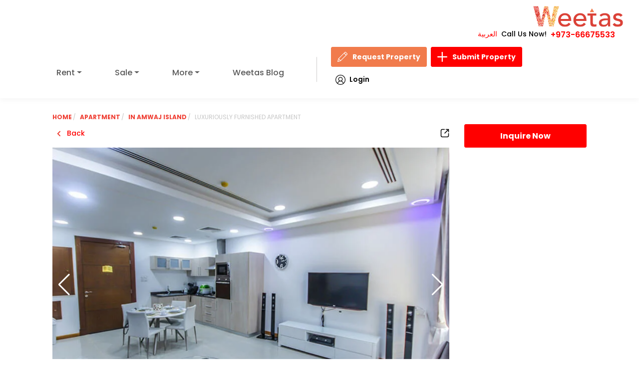

--- FILE ---
content_type: text/html; charset=UTF-8
request_url: https://www.weetas.com/bh-en/properties-for-rent/property-rr3512-luxuriously-furnished-apartment.html
body_size: 2663
content:
<!DOCTYPE html>
<html lang="en">
<head>
    <meta charset="utf-8">
    <meta name="viewport" content="width=device-width, initial-scale=1">
    <title>Luxuriously furnished apartment | Weetas</title>

 <link rel="preload" as="image" href="/assets/images/logo.svg" fetchpriority="high">
<link rel="preload" as="image" href="/assets/images/search-bg.webp?v=1" fetchpriority="high" type="image/webp">

<link rel="preload" as="image" href="/assets/images/loginIcon.svg">
<link rel="preload" as="image" href="/assets/images/pen.svg">
<link rel="preload" as="image" href="/assets/images/plus.svg">

    <!-- SEO TAGS -->
    <meta name="description" content="Apartment rent in Amwaj Island (RR3512). Luxuriously furnished apartment. Luxurious fully furnished one-bedroom apartment with a beautiful sea view is currently available for rent in the heart o..." />
    <meta property="og:title" content="Luxuriously furnished apartment | Weetas" />
    <meta property="og:type" content="website" />
    <meta property="og:url" content="https://www.weetas.com/bh-en/properties-for-rent/property-rr3512-luxuriously-furnished-apartment.html" />
    <meta property="og:image" content="https://www.weetas.com/storage/property_images/3512/IMG_5036.webp" />
    <meta property="og:description" content="Apartment rent in Amwaj Island (RR3512). Luxuriously furnished apartment. Luxurious fully furnished one-bedroom apartment with a beautiful sea view is currently available for rent in the heart o..." />
    <meta property="og:site_name" content="Weetas" />
<link rel="preload" href="/assets/css/font/JF-Flat-regular.woff" as="font" type="font/woff" crossorigin>
    <meta name="author" content="Weetas" />
    <meta name="robots" content="index, follow" />
    <meta name="google-site-verification" content="your-google-site-verification-code" />

    <!-- Twitter Tags -->
    <meta name="twitter:card" content="summary_large_image" />
    <meta name="twitter:title" content="Luxuriously furnished apartment | Weetas" />
    <meta name="twitter:description" content="Apartment rent in Amwaj Island (RR3512). Luxuriously furnished apartment. Luxurious fully furnished one-bedroom apartment with a beautiful sea view is currently available for rent in the heart o..." />
    <meta name="twitter:image" content="https://www.weetas.com/storage/property_images/3512/IMG_5036.webp" />
    <meta name="twitter:site" content="@weetas" />
    <meta name="twitter:creator" content="@weetas" />
    <meta name="twitter:domain" content="weetas.com" />
    <meta name="twitter:image:alt" content="Weetas Logo" />
        <link rel='stylesheet' href="https://www.weetas.com/assets/css/style.css?v=1.0.34" media="print" onload="this.media='all'"/>
    <link rel="shortcut icon" href="https://www.weetas.com/favicon.ico" type="image/x-icon">

    <link rel="canonical" href="https://www.weetas.com/bh-en/properties-for-rent/property-rr3512-luxuriously-furnished-apartment.html">
    <!-- Fonts and CSS -->

<link rel="preconnect" href="https://fonts.googleapis.com">
<link rel="preconnect" href="https://fonts.gstatic.com" crossorigin>



  <link rel="preload" as="style" href="https://fonts.googleapis.com/css2?family=Poppins:ital,wght@0,100;0,200;0,300;0,400;0,500;0,600;0,700;0,800;0,900;1,100;1,200;1,300;1,400;1,500;1,600;1,700;1,800;1,900&display=swap">
  <link href="https://fonts.googleapis.com/css2?family=Poppins:ital,wght@0,100;0,200;0,300;0,400;0,500;0,600;0,700;0,800;0,900;1,100;1,200;1,300;1,400;1,500;1,600;1,700;1,800;1,900&display=swap" rel="stylesheet" media="print" onload="this.media='all'">




<link rel='stylesheet' href='https://www.weetas.com/assets/css/swiper.min.css' media='print' onload="this.media='all'" />
<link rel='stylesheet' href='https://cdn.jsdelivr.net/npm/intl-tel-input@23.0.4/build/css/intlTelInput.css' media='print' onload="this.media='all'" />

<link rel='stylesheet' href='https://unpkg.com/bs-brain@2.0.4/components/logins/login-9/assets/css/login-9.css' media='print' onload="this.media='all'" />
<noscript>
  <link rel='stylesheet' href='https://www.weetas.com/assets/css/swiper.min.css' />
  
  <link rel='stylesheet' href='https://cdn.jsdelivr.net/npm/intl-tel-input@23.0.4/build/css/intlTelInput.css' />

  <link rel='stylesheet' href='https://unpkg.com/bs-brain@2.0.4/components/logins/login-9/assets/css/login-9.css' />
</noscript>



    <style>
       
    </style>

            <link rel="preload" as="style" href="https://www.weetas.com/build/assets/vendor-DcE9EUk-.css" /><link rel="preload" as="style" href="https://www.weetas.com/build/assets/app-BCBx9nw3.css" /><link rel="modulepreload" href="https://www.weetas.com/build/assets/app-CJWaPPXH.js" /><link rel="modulepreload" href="https://www.weetas.com/build/assets/vue-CdVF9m0I.js" /><link rel="modulepreload" href="https://www.weetas.com/build/assets/axios-t--hEgTQ.js" /><link rel="modulepreload" href="https://www.weetas.com/build/assets/vendor-DWzDUevS.js" /><link rel="stylesheet" href="https://www.weetas.com/build/assets/vendor-DcE9EUk-.css" /><link rel="stylesheet" href="https://www.weetas.com/build/assets/app-BCBx9nw3.css" /><script type="module" src="https://www.weetas.com/build/assets/app-CJWaPPXH.js"></script>    <script>
  function loadGtagAndGTM() {
    // Load Gtag
    const gtagScript = document.createElement('script');
    gtagScript.src = 'https://www.googletagmanager.com/gtag/js?id=UA-48266313-2';
    gtagScript.async = true;
    document.head.appendChild(gtagScript);

    gtagScript.onload = function () {
      window.dataLayer = window.dataLayer || [];
      function gtag() { dataLayer.push(arguments); }
      gtag('js', new Date());
      gtag('config', 'UA-48266313-2');
      gtag('config', 'AW-972994567');
    };

    // Load GTM
    const gtmScript = document.createElement('script');
    gtmScript.async = true;
    gtmScript.src = 'https://www.googletagmanager.com/gtm.js?id=GTM-MTS5LRF';
    document.head.appendChild(gtmScript);
  }

  // Trigger once on first interaction
  ['scroll', 'mousemove', 'touchstart', 'keydown'].forEach(event => {
    window.addEventListener(event, function handler() {
      loadGtagAndGTM();
      ['scroll', 'mousemove', 'touchstart', 'keydown'].forEach(e => {
        window.removeEventListener(e, handler);
      });
    });
  });

  // intlTelInput loader (after DOM ready)
  window.addEventListener('DOMContentLoaded', () => {
    const phoneInput = document.getElementById('inquiryPhone');
    const path = window.location.pathname;
    const shouldLoadTelInput =
      path.includes('/bh-ar') || path.includes('/bh-en') || path === '/' ||
      path.includes('/properties-for-rent') || path.includes('/properties-for-sale') ||
      path.includes('/contact-us.html') || phoneInput;

    if (shouldLoadTelInput) {
      import('https://cdn.jsdelivr.net/npm/intl-tel-input@23.0.4/build/js/intlTelInput.min.js');
    }
  });
</script>






</head>

<body id="app" class="home english-language">
    <!-- Body content goes here -->
<noscript><iframe src="https://www.googletagmanager.com/ns.html?id=GTM-MTS5LRF"
height="0" width="0" style="display:none;visibility:hidden"></iframe></noscript>
   


<script src="https://cdnjs.cloudflare.com/ajax/libs/jquery/3.7.1/jquery.min.js" defer></script>
<script src="https://cdnjs.cloudflare.com/ajax/libs/jquery-migrate/3.4.1/jquery-migrate.min.js" defer></script>


<script src="https://cdnjs.cloudflare.com/ajax/libs/popper.js/2.11.8/umd/popper.min.js" defer></script>
<script src="https://cdnjs.cloudflare.com/ajax/libs/bootstrap/5.3.0/js/bootstrap.min.js" defer></script>

<script src="https://cdnjs.cloudflare.com/ajax/libs/Swiper/11.0.5/swiper-bundle.min.js" defer></script>



<script>
if (/\/properties-for-(rent|sale)/.test(window.location.pathname)) {
  const chartScript = document.createElement('script');
  chartScript.src = 'https://www.weetas.com/js/chart.js';
  chartScript.defer = true;
  document.head.appendChild(chartScript);
}

</script>
<script src="https://www.weetas.com/js/main.js" id="weetas2024-js" defer></script>


    <script>
        document.addEventListener('DOMContentLoaded', function () {
            const modal = document.getElementById('myModal');
            if (modal) {
                modal.addEventListener('hidden.bs.modal', function () {
                    const backdrop = document.querySelector('.modal-backdrop');
                    if (backdrop) backdrop.remove();
                });
            }
        });
    </script>

    <!-- Structured Data -->
    <script type="application/ld+json">
    {
        "@context": "https://schema.org",
        "@type": "RealEstateAgent",
        "name": "Weetas",
        "url": "https://www.weetas.com",
        "logo": "https://www.weetas.com/assets/images/logo.png",
        "description": "Weetas is the leading real estate company in Bahrain, offering a wide range of properties for sale and rent.",
        "address": {
            "@type": "PostalAddress",
            "streetAddress": "Building 2491, Road 2832, Block 428",
            "addressLocality": "Seef",
            "addressRegion": "Manama",
            "postalCode": "428",
            "addressCountry": "Bahrain"
        },
        "contactPoint": {
            "@type": "ContactPoint",
            "telephone": "+973-1755-4545",
            "contactType": "Customer Service"
        },
        "sameAs": [
            "https://www.facebook.com/weetas",
            "https://twitter.com/weetas",
            "https://www.instagram.com/weetas",
            "https://www.linkedin.com/company/weetas"
        ]
    }
    </script>
<script>
document.addEventListener('DOMContentLoaded', function () {
    const navItems = document.querySelectorAll('.navbar-nav .dropdown');
    const navbarToggler = document.querySelector('.navbar-toggler');
    const navbarCollapse = document.querySelector('.navbar-collapse');

    // استخدم Bootstrap Collapse API
    const bsCollapse = new bootstrap.Collapse(navbarCollapse, {
        toggle: false
    });

    // إغلاق القائمة عند الضغط على أي زر
    document.querySelectorAll('button').forEach(button => {
        button.addEventListener('click', function () {
            if (navbarCollapse.classList.contains('show')) {
                bsCollapse.hide();
            }
        });
    });

    // منيو الهوفر للدروبداون
    navItems.forEach(item => {
        let timeout;

        item.addEventListener('mouseenter', () => {
            clearTimeout(timeout);
            const dropdownMenu = item.querySelector('.dropdown-menu');
            if (dropdownMenu) {
                dropdownMenu.classList.add('show-menu');
            }
        });

        item.addEventListener('mouseleave', () => {
            const dropdownMenu = item.querySelector('.dropdown-menu');
            if (dropdownMenu) {
                timeout = setTimeout(() => {
                    dropdownMenu.classList.remove('show-menu');
                }, 300);
            }
        });
    });

    // toggle من خلال الزرار
    navbarToggler.addEventListener('click', function () {
        if (navbarCollapse.classList.contains('show')) {
            bsCollapse.hide();
        } else {
            bsCollapse.show();
        }
    });
});


</script>

</body>
</html>


--- FILE ---
content_type: application/javascript
request_url: https://www.weetas.com/build/assets/axios-t--hEgTQ.js
body_size: 13610
content:
function Ae(e,t){return function(){return e.apply(t,arguments)}}const{toString:Xe}=Object.prototype,{getPrototypeOf:ce}=Object,K=(e=>t=>{const n=Xe.call(t);return e[n]||(e[n]=n.slice(8,-1).toLowerCase())})(Object.create(null)),C=e=>(e=e.toLowerCase(),t=>K(t)===e),v=e=>t=>typeof t===e,{isArray:D}=Array,q=v("undefined");function Ge(e){return e!==null&&!q(e)&&e.constructor!==null&&!q(e.constructor)&&x(e.constructor.isBuffer)&&e.constructor.isBuffer(e)}const xe=C("ArrayBuffer");function Qe(e){let t;return typeof ArrayBuffer<"u"&&ArrayBuffer.isView?t=ArrayBuffer.isView(e):t=e&&e.buffer&&xe(e.buffer),t}const Ze=v("string"),x=v("function"),Ce=v("number"),X=e=>e!==null&&typeof e=="object",Ye=e=>e===!0||e===!1,z=e=>{if(K(e)!=="object")return!1;const t=ce(e);return(t===null||t===Object.prototype||Object.getPrototypeOf(t)===null)&&!(Symbol.toStringTag in e)&&!(Symbol.iterator in e)},et=C("Date"),tt=C("File"),nt=C("Blob"),rt=C("FileList"),st=e=>X(e)&&x(e.pipe),ot=e=>{let t;return e&&(typeof FormData=="function"&&e instanceof FormData||x(e.append)&&((t=K(e))==="formdata"||t==="object"&&x(e.toString)&&e.toString()==="[object FormData]"))},it=C("URLSearchParams"),[at,ct,lt,ut]=["ReadableStream","Request","Response","Headers"].map(C),ft=e=>e.trim?e.trim():e.replace(/^[\s\uFEFF\xA0]+|[\s\uFEFF\xA0]+$/g,"");function H(e,t,{allOwnKeys:n=!1}={}){if(e===null||typeof e>"u")return;let r,s;if(typeof e!="object"&&(e=[e]),D(e))for(r=0,s=e.length;r<s;r++)t.call(null,e[r],r,e);else{const o=n?Object.getOwnPropertyNames(e):Object.keys(e),i=o.length;let c;for(r=0;r<i;r++)c=o[r],t.call(null,e[c],c,e)}}function Ne(e,t){t=t.toLowerCase();const n=Object.keys(e);let r=n.length,s;for(;r-- >0;)if(s=n[r],t===s.toLowerCase())return s;return null}const U=typeof globalThis<"u"?globalThis:typeof self<"u"?self:typeof window<"u"?window:global,Pe=e=>!q(e)&&e!==U;function ne(){const{caseless:e}=Pe(this)&&this||{},t={},n=(r,s)=>{const o=e&&Ne(t,s)||s;z(t[o])&&z(r)?t[o]=ne(t[o],r):z(r)?t[o]=ne({},r):D(r)?t[o]=r.slice():t[o]=r};for(let r=0,s=arguments.length;r<s;r++)arguments[r]&&H(arguments[r],n);return t}const dt=(e,t,n,{allOwnKeys:r}={})=>(H(t,(s,o)=>{n&&x(s)?e[o]=Ae(s,n):e[o]=s},{allOwnKeys:r}),e),pt=e=>(e.charCodeAt(0)===65279&&(e=e.slice(1)),e),ht=(e,t,n,r)=>{e.prototype=Object.create(t.prototype,r),e.prototype.constructor=e,Object.defineProperty(e,"super",{value:t.prototype}),n&&Object.assign(e.prototype,n)},mt=(e,t,n,r)=>{let s,o,i;const c={};if(t=t||{},e==null)return t;do{for(s=Object.getOwnPropertyNames(e),o=s.length;o-- >0;)i=s[o],(!r||r(i,e,t))&&!c[i]&&(t[i]=e[i],c[i]=!0);e=n!==!1&&ce(e)}while(e&&(!n||n(e,t))&&e!==Object.prototype);return t},yt=(e,t,n)=>{e=String(e),(n===void 0||n>e.length)&&(n=e.length),n-=t.length;const r=e.indexOf(t,n);return r!==-1&&r===n},bt=e=>{if(!e)return null;if(D(e))return e;let t=e.length;if(!Ce(t))return null;const n=new Array(t);for(;t-- >0;)n[t]=e[t];return n},wt=(e=>t=>e&&t instanceof e)(typeof Uint8Array<"u"&&ce(Uint8Array)),Et=(e,t)=>{const r=(e&&e[Symbol.iterator]).call(e);let s;for(;(s=r.next())&&!s.done;){const o=s.value;t.call(e,o[0],o[1])}},Rt=(e,t)=>{let n;const r=[];for(;(n=e.exec(t))!==null;)r.push(n);return r},St=C("HTMLFormElement"),gt=e=>e.toLowerCase().replace(/[-_\s]([a-z\d])(\w*)/g,function(n,r,s){return r.toUpperCase()+s}),de=(({hasOwnProperty:e})=>(t,n)=>e.call(t,n))(Object.prototype),Ot=C("RegExp"),Fe=(e,t)=>{const n=Object.getOwnPropertyDescriptors(e),r={};H(n,(s,o)=>{let i;(i=t(s,o,e))!==!1&&(r[o]=i||s)}),Object.defineProperties(e,r)},Tt=e=>{Fe(e,(t,n)=>{if(x(e)&&["arguments","caller","callee"].indexOf(n)!==-1)return!1;const r=e[n];if(x(r)){if(t.enumerable=!1,"writable"in t){t.writable=!1;return}t.set||(t.set=()=>{throw Error("Can not rewrite read-only method '"+n+"'")})}})},At=(e,t)=>{const n={},r=s=>{s.forEach(o=>{n[o]=!0})};return D(e)?r(e):r(String(e).split(t)),n},xt=()=>{},Ct=(e,t)=>e!=null&&Number.isFinite(e=+e)?e:t;function Nt(e){return!!(e&&x(e.append)&&e[Symbol.toStringTag]==="FormData"&&e[Symbol.iterator])}const Pt=e=>{const t=new Array(10),n=(r,s)=>{if(X(r)){if(t.indexOf(r)>=0)return;if(!("toJSON"in r)){t[s]=r;const o=D(r)?[]:{};return H(r,(i,c)=>{const f=n(i,s+1);!q(f)&&(o[c]=f)}),t[s]=void 0,o}}return r};return n(e,0)},Ft=C("AsyncFunction"),_t=e=>e&&(X(e)||x(e))&&x(e.then)&&x(e.catch),_e=((e,t)=>e?setImmediate:t?((n,r)=>(U.addEventListener("message",({source:s,data:o})=>{s===U&&o===n&&r.length&&r.shift()()},!1),s=>{r.push(s),U.postMessage(n,"*")}))(`axios@${Math.random()}`,[]):n=>setTimeout(n))(typeof setImmediate=="function",x(U.postMessage)),Ut=typeof queueMicrotask<"u"?queueMicrotask.bind(U):typeof process<"u"&&process.nextTick||_e,a={isArray:D,isArrayBuffer:xe,isBuffer:Ge,isFormData:ot,isArrayBufferView:Qe,isString:Ze,isNumber:Ce,isBoolean:Ye,isObject:X,isPlainObject:z,isReadableStream:at,isRequest:ct,isResponse:lt,isHeaders:ut,isUndefined:q,isDate:et,isFile:tt,isBlob:nt,isRegExp:Ot,isFunction:x,isStream:st,isURLSearchParams:it,isTypedArray:wt,isFileList:rt,forEach:H,merge:ne,extend:dt,trim:ft,stripBOM:pt,inherits:ht,toFlatObject:mt,kindOf:K,kindOfTest:C,endsWith:yt,toArray:bt,forEachEntry:Et,matchAll:Rt,isHTMLForm:St,hasOwnProperty:de,hasOwnProp:de,reduceDescriptors:Fe,freezeMethods:Tt,toObjectSet:At,toCamelCase:gt,noop:xt,toFiniteNumber:Ct,findKey:Ne,global:U,isContextDefined:Pe,isSpecCompliantForm:Nt,toJSONObject:Pt,isAsyncFn:Ft,isThenable:_t,setImmediate:_e,asap:Ut};function m(e,t,n,r,s){Error.call(this),Error.captureStackTrace?Error.captureStackTrace(this,this.constructor):this.stack=new Error().stack,this.message=e,this.name="AxiosError",t&&(this.code=t),n&&(this.config=n),r&&(this.request=r),s&&(this.response=s,this.status=s.status?s.status:null)}a.inherits(m,Error,{toJSON:function(){return{message:this.message,name:this.name,description:this.description,number:this.number,fileName:this.fileName,lineNumber:this.lineNumber,columnNumber:this.columnNumber,stack:this.stack,config:a.toJSONObject(this.config),code:this.code,status:this.status}}});const Ue=m.prototype,Le={};["ERR_BAD_OPTION_VALUE","ERR_BAD_OPTION","ECONNABORTED","ETIMEDOUT","ERR_NETWORK","ERR_FR_TOO_MANY_REDIRECTS","ERR_DEPRECATED","ERR_BAD_RESPONSE","ERR_BAD_REQUEST","ERR_CANCELED","ERR_NOT_SUPPORT","ERR_INVALID_URL"].forEach(e=>{Le[e]={value:e}});Object.defineProperties(m,Le);Object.defineProperty(Ue,"isAxiosError",{value:!0});m.from=(e,t,n,r,s,o)=>{const i=Object.create(Ue);return a.toFlatObject(e,i,function(f){return f!==Error.prototype},c=>c!=="isAxiosError"),m.call(i,e.message,t,n,r,s),i.cause=e,i.name=e.name,o&&Object.assign(i,o),i};const Lt=null;function re(e){return a.isPlainObject(e)||a.isArray(e)}function Be(e){return a.endsWith(e,"[]")?e.slice(0,-2):e}function pe(e,t,n){return e?e.concat(t).map(function(s,o){return s=Be(s),!n&&o?"["+s+"]":s}).join(n?".":""):t}function Bt(e){return a.isArray(e)&&!e.some(re)}const Dt=a.toFlatObject(a,{},null,function(t){return/^is[A-Z]/.test(t)});function G(e,t,n){if(!a.isObject(e))throw new TypeError("target must be an object");t=t||new FormData,n=a.toFlatObject(n,{metaTokens:!0,dots:!1,indexes:!1},!1,function(y,h){return!a.isUndefined(h[y])});const r=n.metaTokens,s=n.visitor||u,o=n.dots,i=n.indexes,f=(n.Blob||typeof Blob<"u"&&Blob)&&a.isSpecCompliantForm(t);if(!a.isFunction(s))throw new TypeError("visitor must be a function");function l(p){if(p===null)return"";if(a.isDate(p))return p.toISOString();if(!f&&a.isBlob(p))throw new m("Blob is not supported. Use a Buffer instead.");return a.isArrayBuffer(p)||a.isTypedArray(p)?f&&typeof Blob=="function"?new Blob([p]):Buffer.from(p):p}function u(p,y,h){let w=p;if(p&&!h&&typeof p=="object"){if(a.endsWith(y,"{}"))y=r?y:y.slice(0,-2),p=JSON.stringify(p);else if(a.isArray(p)&&Bt(p)||(a.isFileList(p)||a.endsWith(y,"[]"))&&(w=a.toArray(p)))return y=Be(y),w.forEach(function(g,P){!(a.isUndefined(g)||g===null)&&t.append(i===!0?pe([y],P,o):i===null?y:y+"[]",l(g))}),!1}return re(p)?!0:(t.append(pe(h,y,o),l(p)),!1)}const d=[],b=Object.assign(Dt,{defaultVisitor:u,convertValue:l,isVisitable:re});function R(p,y){if(!a.isUndefined(p)){if(d.indexOf(p)!==-1)throw Error("Circular reference detected in "+y.join("."));d.push(p),a.forEach(p,function(w,S){(!(a.isUndefined(w)||w===null)&&s.call(t,w,a.isString(S)?S.trim():S,y,b))===!0&&R(w,y?y.concat(S):[S])}),d.pop()}}if(!a.isObject(e))throw new TypeError("data must be an object");return R(e),t}function he(e){const t={"!":"%21","'":"%27","(":"%28",")":"%29","~":"%7E","%20":"+","%00":"\0"};return encodeURIComponent(e).replace(/[!'()~]|%20|%00/g,function(r){return t[r]})}function le(e,t){this._pairs=[],e&&G(e,this,t)}const De=le.prototype;De.append=function(t,n){this._pairs.push([t,n])};De.toString=function(t){const n=t?function(r){return t.call(this,r,he)}:he;return this._pairs.map(function(s){return n(s[0])+"="+n(s[1])},"").join("&")};function kt(e){return encodeURIComponent(e).replace(/%3A/gi,":").replace(/%24/g,"$").replace(/%2C/gi,",").replace(/%20/g,"+").replace(/%5B/gi,"[").replace(/%5D/gi,"]")}function ke(e,t,n){if(!t)return e;const r=n&&n.encode||kt;a.isFunction(n)&&(n={serialize:n});const s=n&&n.serialize;let o;if(s?o=s(t,n):o=a.isURLSearchParams(t)?t.toString():new le(t,n).toString(r),o){const i=e.indexOf("#");i!==-1&&(e=e.slice(0,i)),e+=(e.indexOf("?")===-1?"?":"&")+o}return e}class me{constructor(){this.handlers=[]}use(t,n,r){return this.handlers.push({fulfilled:t,rejected:n,synchronous:r?r.synchronous:!1,runWhen:r?r.runWhen:null}),this.handlers.length-1}eject(t){this.handlers[t]&&(this.handlers[t]=null)}clear(){this.handlers&&(this.handlers=[])}forEach(t){a.forEach(this.handlers,function(r){r!==null&&t(r)})}}const je={silentJSONParsing:!0,forcedJSONParsing:!0,clarifyTimeoutError:!1},jt=typeof URLSearchParams<"u"?URLSearchParams:le,qt=typeof FormData<"u"?FormData:null,Ht=typeof Blob<"u"?Blob:null,It={isBrowser:!0,classes:{URLSearchParams:jt,FormData:qt,Blob:Ht},protocols:["http","https","file","blob","url","data"]},ue=typeof window<"u"&&typeof document<"u",se=typeof navigator=="object"&&navigator||void 0,Mt=ue&&(!se||["ReactNative","NativeScript","NS"].indexOf(se.product)<0),zt=typeof WorkerGlobalScope<"u"&&self instanceof WorkerGlobalScope&&typeof self.importScripts=="function",$t=ue&&window.location.href||"http://localhost",Jt=Object.freeze(Object.defineProperty({__proto__:null,hasBrowserEnv:ue,hasStandardBrowserEnv:Mt,hasStandardBrowserWebWorkerEnv:zt,navigator:se,origin:$t},Symbol.toStringTag,{value:"Module"})),O={...Jt,...It};function Vt(e,t){return G(e,new O.classes.URLSearchParams,Object.assign({visitor:function(n,r,s,o){return O.isNode&&a.isBuffer(n)?(this.append(r,n.toString("base64")),!1):o.defaultVisitor.apply(this,arguments)}},t))}function Wt(e){return a.matchAll(/\w+|\[(\w*)]/g,e).map(t=>t[0]==="[]"?"":t[1]||t[0])}function Kt(e){const t={},n=Object.keys(e);let r;const s=n.length;let o;for(r=0;r<s;r++)o=n[r],t[o]=e[o];return t}function qe(e){function t(n,r,s,o){let i=n[o++];if(i==="__proto__")return!0;const c=Number.isFinite(+i),f=o>=n.length;return i=!i&&a.isArray(s)?s.length:i,f?(a.hasOwnProp(s,i)?s[i]=[s[i],r]:s[i]=r,!c):((!s[i]||!a.isObject(s[i]))&&(s[i]=[]),t(n,r,s[i],o)&&a.isArray(s[i])&&(s[i]=Kt(s[i])),!c)}if(a.isFormData(e)&&a.isFunction(e.entries)){const n={};return a.forEachEntry(e,(r,s)=>{t(Wt(r),s,n,0)}),n}return null}function vt(e,t,n){if(a.isString(e))try{return(t||JSON.parse)(e),a.trim(e)}catch(r){if(r.name!=="SyntaxError")throw r}return(n||JSON.stringify)(e)}const I={transitional:je,adapter:["xhr","http","fetch"],transformRequest:[function(t,n){const r=n.getContentType()||"",s=r.indexOf("application/json")>-1,o=a.isObject(t);if(o&&a.isHTMLForm(t)&&(t=new FormData(t)),a.isFormData(t))return s?JSON.stringify(qe(t)):t;if(a.isArrayBuffer(t)||a.isBuffer(t)||a.isStream(t)||a.isFile(t)||a.isBlob(t)||a.isReadableStream(t))return t;if(a.isArrayBufferView(t))return t.buffer;if(a.isURLSearchParams(t))return n.setContentType("application/x-www-form-urlencoded;charset=utf-8",!1),t.toString();let c;if(o){if(r.indexOf("application/x-www-form-urlencoded")>-1)return Vt(t,this.formSerializer).toString();if((c=a.isFileList(t))||r.indexOf("multipart/form-data")>-1){const f=this.env&&this.env.FormData;return G(c?{"files[]":t}:t,f&&new f,this.formSerializer)}}return o||s?(n.setContentType("application/json",!1),vt(t)):t}],transformResponse:[function(t){const n=this.transitional||I.transitional,r=n&&n.forcedJSONParsing,s=this.responseType==="json";if(a.isResponse(t)||a.isReadableStream(t))return t;if(t&&a.isString(t)&&(r&&!this.responseType||s)){const i=!(n&&n.silentJSONParsing)&&s;try{return JSON.parse(t)}catch(c){if(i)throw c.name==="SyntaxError"?m.from(c,m.ERR_BAD_RESPONSE,this,null,this.response):c}}return t}],timeout:0,xsrfCookieName:"XSRF-TOKEN",xsrfHeaderName:"X-XSRF-TOKEN",maxContentLength:-1,maxBodyLength:-1,env:{FormData:O.classes.FormData,Blob:O.classes.Blob},validateStatus:function(t){return t>=200&&t<300},headers:{common:{Accept:"application/json, text/plain, */*","Content-Type":void 0}}};a.forEach(["delete","get","head","post","put","patch"],e=>{I.headers[e]={}});const Xt=a.toObjectSet(["age","authorization","content-length","content-type","etag","expires","from","host","if-modified-since","if-unmodified-since","last-modified","location","max-forwards","proxy-authorization","referer","retry-after","user-agent"]),Gt=e=>{const t={};let n,r,s;return e&&e.split(`
`).forEach(function(i){s=i.indexOf(":"),n=i.substring(0,s).trim().toLowerCase(),r=i.substring(s+1).trim(),!(!n||t[n]&&Xt[n])&&(n==="set-cookie"?t[n]?t[n].push(r):t[n]=[r]:t[n]=t[n]?t[n]+", "+r:r)}),t},ye=Symbol("internals");function j(e){return e&&String(e).trim().toLowerCase()}function $(e){return e===!1||e==null?e:a.isArray(e)?e.map($):String(e)}function Qt(e){const t=Object.create(null),n=/([^\s,;=]+)\s*(?:=\s*([^,;]+))?/g;let r;for(;r=n.exec(e);)t[r[1]]=r[2];return t}const Zt=e=>/^[-_a-zA-Z0-9^`|~,!#$%&'*+.]+$/.test(e.trim());function Y(e,t,n,r,s){if(a.isFunction(r))return r.call(this,t,n);if(s&&(t=n),!!a.isString(t)){if(a.isString(r))return t.indexOf(r)!==-1;if(a.isRegExp(r))return r.test(t)}}function Yt(e){return e.trim().toLowerCase().replace(/([a-z\d])(\w*)/g,(t,n,r)=>n.toUpperCase()+r)}function en(e,t){const n=a.toCamelCase(" "+t);["get","set","has"].forEach(r=>{Object.defineProperty(e,r+n,{value:function(s,o,i){return this[r].call(this,t,s,o,i)},configurable:!0})})}let A=class{constructor(t){t&&this.set(t)}set(t,n,r){const s=this;function o(c,f,l){const u=j(f);if(!u)throw new Error("header name must be a non-empty string");const d=a.findKey(s,u);(!d||s[d]===void 0||l===!0||l===void 0&&s[d]!==!1)&&(s[d||f]=$(c))}const i=(c,f)=>a.forEach(c,(l,u)=>o(l,u,f));if(a.isPlainObject(t)||t instanceof this.constructor)i(t,n);else if(a.isString(t)&&(t=t.trim())&&!Zt(t))i(Gt(t),n);else if(a.isHeaders(t))for(const[c,f]of t.entries())o(f,c,r);else t!=null&&o(n,t,r);return this}get(t,n){if(t=j(t),t){const r=a.findKey(this,t);if(r){const s=this[r];if(!n)return s;if(n===!0)return Qt(s);if(a.isFunction(n))return n.call(this,s,r);if(a.isRegExp(n))return n.exec(s);throw new TypeError("parser must be boolean|regexp|function")}}}has(t,n){if(t=j(t),t){const r=a.findKey(this,t);return!!(r&&this[r]!==void 0&&(!n||Y(this,this[r],r,n)))}return!1}delete(t,n){const r=this;let s=!1;function o(i){if(i=j(i),i){const c=a.findKey(r,i);c&&(!n||Y(r,r[c],c,n))&&(delete r[c],s=!0)}}return a.isArray(t)?t.forEach(o):o(t),s}clear(t){const n=Object.keys(this);let r=n.length,s=!1;for(;r--;){const o=n[r];(!t||Y(this,this[o],o,t,!0))&&(delete this[o],s=!0)}return s}normalize(t){const n=this,r={};return a.forEach(this,(s,o)=>{const i=a.findKey(r,o);if(i){n[i]=$(s),delete n[o];return}const c=t?Yt(o):String(o).trim();c!==o&&delete n[o],n[c]=$(s),r[c]=!0}),this}concat(...t){return this.constructor.concat(this,...t)}toJSON(t){const n=Object.create(null);return a.forEach(this,(r,s)=>{r!=null&&r!==!1&&(n[s]=t&&a.isArray(r)?r.join(", "):r)}),n}[Symbol.iterator](){return Object.entries(this.toJSON())[Symbol.iterator]()}toString(){return Object.entries(this.toJSON()).map(([t,n])=>t+": "+n).join(`
`)}get[Symbol.toStringTag](){return"AxiosHeaders"}static from(t){return t instanceof this?t:new this(t)}static concat(t,...n){const r=new this(t);return n.forEach(s=>r.set(s)),r}static accessor(t){const r=(this[ye]=this[ye]={accessors:{}}).accessors,s=this.prototype;function o(i){const c=j(i);r[c]||(en(s,i),r[c]=!0)}return a.isArray(t)?t.forEach(o):o(t),this}};A.accessor(["Content-Type","Content-Length","Accept","Accept-Encoding","User-Agent","Authorization"]);a.reduceDescriptors(A.prototype,({value:e},t)=>{let n=t[0].toUpperCase()+t.slice(1);return{get:()=>e,set(r){this[n]=r}}});a.freezeMethods(A);function ee(e,t){const n=this||I,r=t||n,s=A.from(r.headers);let o=r.data;return a.forEach(e,function(c){o=c.call(n,o,s.normalize(),t?t.status:void 0)}),s.normalize(),o}function He(e){return!!(e&&e.__CANCEL__)}function k(e,t,n){m.call(this,e??"canceled",m.ERR_CANCELED,t,n),this.name="CanceledError"}a.inherits(k,m,{__CANCEL__:!0});function Ie(e,t,n){const r=n.config.validateStatus;!n.status||!r||r(n.status)?e(n):t(new m("Request failed with status code "+n.status,[m.ERR_BAD_REQUEST,m.ERR_BAD_RESPONSE][Math.floor(n.status/100)-4],n.config,n.request,n))}function tn(e){const t=/^([-+\w]{1,25})(:?\/\/|:)/.exec(e);return t&&t[1]||""}function nn(e,t){e=e||10;const n=new Array(e),r=new Array(e);let s=0,o=0,i;return t=t!==void 0?t:1e3,function(f){const l=Date.now(),u=r[o];i||(i=l),n[s]=f,r[s]=l;let d=o,b=0;for(;d!==s;)b+=n[d++],d=d%e;if(s=(s+1)%e,s===o&&(o=(o+1)%e),l-i<t)return;const R=u&&l-u;return R?Math.round(b*1e3/R):void 0}}function rn(e,t){let n=0,r=1e3/t,s,o;const i=(l,u=Date.now())=>{n=u,s=null,o&&(clearTimeout(o),o=null),e.apply(null,l)};return[(...l)=>{const u=Date.now(),d=u-n;d>=r?i(l,u):(s=l,o||(o=setTimeout(()=>{o=null,i(s)},r-d)))},()=>s&&i(s)]}const V=(e,t,n=3)=>{let r=0;const s=nn(50,250);return rn(o=>{const i=o.loaded,c=o.lengthComputable?o.total:void 0,f=i-r,l=s(f),u=i<=c;r=i;const d={loaded:i,total:c,progress:c?i/c:void 0,bytes:f,rate:l||void 0,estimated:l&&c&&u?(c-i)/l:void 0,event:o,lengthComputable:c!=null,[t?"download":"upload"]:!0};e(d)},n)},be=(e,t)=>{const n=e!=null;return[r=>t[0]({lengthComputable:n,total:e,loaded:r}),t[1]]},we=e=>(...t)=>a.asap(()=>e(...t)),sn=O.hasStandardBrowserEnv?((e,t)=>n=>(n=new URL(n,O.origin),e.protocol===n.protocol&&e.host===n.host&&(t||e.port===n.port)))(new URL(O.origin),O.navigator&&/(msie|trident)/i.test(O.navigator.userAgent)):()=>!0,on=O.hasStandardBrowserEnv?{write(e,t,n,r,s,o){const i=[e+"="+encodeURIComponent(t)];a.isNumber(n)&&i.push("expires="+new Date(n).toGMTString()),a.isString(r)&&i.push("path="+r),a.isString(s)&&i.push("domain="+s),o===!0&&i.push("secure"),document.cookie=i.join("; ")},read(e){const t=document.cookie.match(new RegExp("(^|;\\s*)("+e+")=([^;]*)"));return t?decodeURIComponent(t[3]):null},remove(e){this.write(e,"",Date.now()-864e5)}}:{write(){},read(){return null},remove(){}};function an(e){return/^([a-z][a-z\d+\-.]*:)?\/\//i.test(e)}function cn(e,t){return t?e.replace(/\/?\/$/,"")+"/"+t.replace(/^\/+/,""):e}function Me(e,t,n){let r=!an(t);return e&&(r||n==!1)?cn(e,t):t}const Ee=e=>e instanceof A?{...e}:e;function B(e,t){t=t||{};const n={};function r(l,u,d,b){return a.isPlainObject(l)&&a.isPlainObject(u)?a.merge.call({caseless:b},l,u):a.isPlainObject(u)?a.merge({},u):a.isArray(u)?u.slice():u}function s(l,u,d,b){if(a.isUndefined(u)){if(!a.isUndefined(l))return r(void 0,l,d,b)}else return r(l,u,d,b)}function o(l,u){if(!a.isUndefined(u))return r(void 0,u)}function i(l,u){if(a.isUndefined(u)){if(!a.isUndefined(l))return r(void 0,l)}else return r(void 0,u)}function c(l,u,d){if(d in t)return r(l,u);if(d in e)return r(void 0,l)}const f={url:o,method:o,data:o,baseURL:i,transformRequest:i,transformResponse:i,paramsSerializer:i,timeout:i,timeoutMessage:i,withCredentials:i,withXSRFToken:i,adapter:i,responseType:i,xsrfCookieName:i,xsrfHeaderName:i,onUploadProgress:i,onDownloadProgress:i,decompress:i,maxContentLength:i,maxBodyLength:i,beforeRedirect:i,transport:i,httpAgent:i,httpsAgent:i,cancelToken:i,socketPath:i,responseEncoding:i,validateStatus:c,headers:(l,u,d)=>s(Ee(l),Ee(u),d,!0)};return a.forEach(Object.keys(Object.assign({},e,t)),function(u){const d=f[u]||s,b=d(e[u],t[u],u);a.isUndefined(b)&&d!==c||(n[u]=b)}),n}const ze=e=>{const t=B({},e);let{data:n,withXSRFToken:r,xsrfHeaderName:s,xsrfCookieName:o,headers:i,auth:c}=t;t.headers=i=A.from(i),t.url=ke(Me(t.baseURL,t.url,t.allowAbsoluteUrls),e.params,e.paramsSerializer),c&&i.set("Authorization","Basic "+btoa((c.username||"")+":"+(c.password?unescape(encodeURIComponent(c.password)):"")));let f;if(a.isFormData(n)){if(O.hasStandardBrowserEnv||O.hasStandardBrowserWebWorkerEnv)i.setContentType(void 0);else if((f=i.getContentType())!==!1){const[l,...u]=f?f.split(";").map(d=>d.trim()).filter(Boolean):[];i.setContentType([l||"multipart/form-data",...u].join("; "))}}if(O.hasStandardBrowserEnv&&(r&&a.isFunction(r)&&(r=r(t)),r||r!==!1&&sn(t.url))){const l=s&&o&&on.read(o);l&&i.set(s,l)}return t},ln=typeof XMLHttpRequest<"u",un=ln&&function(e){return new Promise(function(n,r){const s=ze(e);let o=s.data;const i=A.from(s.headers).normalize();let{responseType:c,onUploadProgress:f,onDownloadProgress:l}=s,u,d,b,R,p;function y(){R&&R(),p&&p(),s.cancelToken&&s.cancelToken.unsubscribe(u),s.signal&&s.signal.removeEventListener("abort",u)}let h=new XMLHttpRequest;h.open(s.method.toUpperCase(),s.url,!0),h.timeout=s.timeout;function w(){if(!h)return;const g=A.from("getAllResponseHeaders"in h&&h.getAllResponseHeaders()),T={data:!c||c==="text"||c==="json"?h.responseText:h.response,status:h.status,statusText:h.statusText,headers:g,config:e,request:h};Ie(function(_){n(_),y()},function(_){r(_),y()},T),h=null}"onloadend"in h?h.onloadend=w:h.onreadystatechange=function(){!h||h.readyState!==4||h.status===0&&!(h.responseURL&&h.responseURL.indexOf("file:")===0)||setTimeout(w)},h.onabort=function(){h&&(r(new m("Request aborted",m.ECONNABORTED,e,h)),h=null)},h.onerror=function(){r(new m("Network Error",m.ERR_NETWORK,e,h)),h=null},h.ontimeout=function(){let P=s.timeout?"timeout of "+s.timeout+"ms exceeded":"timeout exceeded";const T=s.transitional||je;s.timeoutErrorMessage&&(P=s.timeoutErrorMessage),r(new m(P,T.clarifyTimeoutError?m.ETIMEDOUT:m.ECONNABORTED,e,h)),h=null},o===void 0&&i.setContentType(null),"setRequestHeader"in h&&a.forEach(i.toJSON(),function(P,T){h.setRequestHeader(T,P)}),a.isUndefined(s.withCredentials)||(h.withCredentials=!!s.withCredentials),c&&c!=="json"&&(h.responseType=s.responseType),l&&([b,p]=V(l,!0),h.addEventListener("progress",b)),f&&h.upload&&([d,R]=V(f),h.upload.addEventListener("progress",d),h.upload.addEventListener("loadend",R)),(s.cancelToken||s.signal)&&(u=g=>{h&&(r(!g||g.type?new k(null,e,h):g),h.abort(),h=null)},s.cancelToken&&s.cancelToken.subscribe(u),s.signal&&(s.signal.aborted?u():s.signal.addEventListener("abort",u)));const S=tn(s.url);if(S&&O.protocols.indexOf(S)===-1){r(new m("Unsupported protocol "+S+":",m.ERR_BAD_REQUEST,e));return}h.send(o||null)})},fn=(e,t)=>{const{length:n}=e=e?e.filter(Boolean):[];if(t||n){let r=new AbortController,s;const o=function(l){if(!s){s=!0,c();const u=l instanceof Error?l:this.reason;r.abort(u instanceof m?u:new k(u instanceof Error?u.message:u))}};let i=t&&setTimeout(()=>{i=null,o(new m(`timeout ${t} of ms exceeded`,m.ETIMEDOUT))},t);const c=()=>{e&&(i&&clearTimeout(i),i=null,e.forEach(l=>{l.unsubscribe?l.unsubscribe(o):l.removeEventListener("abort",o)}),e=null)};e.forEach(l=>l.addEventListener("abort",o));const{signal:f}=r;return f.unsubscribe=()=>a.asap(c),f}},dn=function*(e,t){let n=e.byteLength;if(n<t){yield e;return}let r=0,s;for(;r<n;)s=r+t,yield e.slice(r,s),r=s},pn=async function*(e,t){for await(const n of hn(e))yield*dn(n,t)},hn=async function*(e){if(e[Symbol.asyncIterator]){yield*e;return}const t=e.getReader();try{for(;;){const{done:n,value:r}=await t.read();if(n)break;yield r}}finally{await t.cancel()}},Re=(e,t,n,r)=>{const s=pn(e,t);let o=0,i,c=f=>{i||(i=!0,r&&r(f))};return new ReadableStream({async pull(f){try{const{done:l,value:u}=await s.next();if(l){c(),f.close();return}let d=u.byteLength;if(n){let b=o+=d;n(b)}f.enqueue(new Uint8Array(u))}catch(l){throw c(l),l}},cancel(f){return c(f),s.return()}},{highWaterMark:2})},Q=typeof fetch=="function"&&typeof Request=="function"&&typeof Response=="function",$e=Q&&typeof ReadableStream=="function",mn=Q&&(typeof TextEncoder=="function"?(e=>t=>e.encode(t))(new TextEncoder):async e=>new Uint8Array(await new Response(e).arrayBuffer())),Je=(e,...t)=>{try{return!!e(...t)}catch{return!1}},yn=$e&&Je(()=>{let e=!1;const t=new Request(O.origin,{body:new ReadableStream,method:"POST",get duplex(){return e=!0,"half"}}).headers.has("Content-Type");return e&&!t}),Se=64*1024,oe=$e&&Je(()=>a.isReadableStream(new Response("").body)),W={stream:oe&&(e=>e.body)};Q&&(e=>{["text","arrayBuffer","blob","formData","stream"].forEach(t=>{!W[t]&&(W[t]=a.isFunction(e[t])?n=>n[t]():(n,r)=>{throw new m(`Response type '${t}' is not supported`,m.ERR_NOT_SUPPORT,r)})})})(new Response);const bn=async e=>{if(e==null)return 0;if(a.isBlob(e))return e.size;if(a.isSpecCompliantForm(e))return(await new Request(O.origin,{method:"POST",body:e}).arrayBuffer()).byteLength;if(a.isArrayBufferView(e)||a.isArrayBuffer(e))return e.byteLength;if(a.isURLSearchParams(e)&&(e=e+""),a.isString(e))return(await mn(e)).byteLength},wn=async(e,t)=>{const n=a.toFiniteNumber(e.getContentLength());return n??bn(t)},En=Q&&(async e=>{let{url:t,method:n,data:r,signal:s,cancelToken:o,timeout:i,onDownloadProgress:c,onUploadProgress:f,responseType:l,headers:u,withCredentials:d="same-origin",fetchOptions:b}=ze(e);l=l?(l+"").toLowerCase():"text";let R=fn([s,o&&o.toAbortSignal()],i),p;const y=R&&R.unsubscribe&&(()=>{R.unsubscribe()});let h;try{if(f&&yn&&n!=="get"&&n!=="head"&&(h=await wn(u,r))!==0){let T=new Request(t,{method:"POST",body:r,duplex:"half"}),F;if(a.isFormData(r)&&(F=T.headers.get("content-type"))&&u.setContentType(F),T.body){const[_,M]=be(h,V(we(f)));r=Re(T.body,Se,_,M)}}a.isString(d)||(d=d?"include":"omit");const w="credentials"in Request.prototype;p=new Request(t,{...b,signal:R,method:n.toUpperCase(),headers:u.normalize().toJSON(),body:r,duplex:"half",credentials:w?d:void 0});let S=await fetch(p);const g=oe&&(l==="stream"||l==="response");if(oe&&(c||g&&y)){const T={};["status","statusText","headers"].forEach(fe=>{T[fe]=S[fe]});const F=a.toFiniteNumber(S.headers.get("content-length")),[_,M]=c&&be(F,V(we(c),!0))||[];S=new Response(Re(S.body,Se,_,()=>{M&&M(),y&&y()}),T)}l=l||"text";let P=await W[a.findKey(W,l)||"text"](S,e);return!g&&y&&y(),await new Promise((T,F)=>{Ie(T,F,{data:P,headers:A.from(S.headers),status:S.status,statusText:S.statusText,config:e,request:p})})}catch(w){throw y&&y(),w&&w.name==="TypeError"&&/fetch/i.test(w.message)?Object.assign(new m("Network Error",m.ERR_NETWORK,e,p),{cause:w.cause||w}):m.from(w,w&&w.code,e,p)}}),ie={http:Lt,xhr:un,fetch:En};a.forEach(ie,(e,t)=>{if(e){try{Object.defineProperty(e,"name",{value:t})}catch{}Object.defineProperty(e,"adapterName",{value:t})}});const ge=e=>`- ${e}`,Rn=e=>a.isFunction(e)||e===null||e===!1,Ve={getAdapter:e=>{e=a.isArray(e)?e:[e];const{length:t}=e;let n,r;const s={};for(let o=0;o<t;o++){n=e[o];let i;if(r=n,!Rn(n)&&(r=ie[(i=String(n)).toLowerCase()],r===void 0))throw new m(`Unknown adapter '${i}'`);if(r)break;s[i||"#"+o]=r}if(!r){const o=Object.entries(s).map(([c,f])=>`adapter ${c} `+(f===!1?"is not supported by the environment":"is not available in the build"));let i=t?o.length>1?`since :
`+o.map(ge).join(`
`):" "+ge(o[0]):"as no adapter specified";throw new m("There is no suitable adapter to dispatch the request "+i,"ERR_NOT_SUPPORT")}return r},adapters:ie};function te(e){if(e.cancelToken&&e.cancelToken.throwIfRequested(),e.signal&&e.signal.aborted)throw new k(null,e)}function Oe(e){return te(e),e.headers=A.from(e.headers),e.data=ee.call(e,e.transformRequest),["post","put","patch"].indexOf(e.method)!==-1&&e.headers.setContentType("application/x-www-form-urlencoded",!1),Ve.getAdapter(e.adapter||I.adapter)(e).then(function(r){return te(e),r.data=ee.call(e,e.transformResponse,r),r.headers=A.from(r.headers),r},function(r){return He(r)||(te(e),r&&r.response&&(r.response.data=ee.call(e,e.transformResponse,r.response),r.response.headers=A.from(r.response.headers))),Promise.reject(r)})}const We="1.8.4",Z={};["object","boolean","number","function","string","symbol"].forEach((e,t)=>{Z[e]=function(r){return typeof r===e||"a"+(t<1?"n ":" ")+e}});const Te={};Z.transitional=function(t,n,r){function s(o,i){return"[Axios v"+We+"] Transitional option '"+o+"'"+i+(r?". "+r:"")}return(o,i,c)=>{if(t===!1)throw new m(s(i," has been removed"+(n?" in "+n:"")),m.ERR_DEPRECATED);return n&&!Te[i]&&(Te[i]=!0,console.warn(s(i," has been deprecated since v"+n+" and will be removed in the near future"))),t?t(o,i,c):!0}};Z.spelling=function(t){return(n,r)=>(console.warn(`${r} is likely a misspelling of ${t}`),!0)};function Sn(e,t,n){if(typeof e!="object")throw new m("options must be an object",m.ERR_BAD_OPTION_VALUE);const r=Object.keys(e);let s=r.length;for(;s-- >0;){const o=r[s],i=t[o];if(i){const c=e[o],f=c===void 0||i(c,o,e);if(f!==!0)throw new m("option "+o+" must be "+f,m.ERR_BAD_OPTION_VALUE);continue}if(n!==!0)throw new m("Unknown option "+o,m.ERR_BAD_OPTION)}}const J={assertOptions:Sn,validators:Z},N=J.validators;let L=class{constructor(t){this.defaults=t,this.interceptors={request:new me,response:new me}}async request(t,n){try{return await this._request(t,n)}catch(r){if(r instanceof Error){let s={};Error.captureStackTrace?Error.captureStackTrace(s):s=new Error;const o=s.stack?s.stack.replace(/^.+\n/,""):"";try{r.stack?o&&!String(r.stack).endsWith(o.replace(/^.+\n.+\n/,""))&&(r.stack+=`
`+o):r.stack=o}catch{}}throw r}}_request(t,n){typeof t=="string"?(n=n||{},n.url=t):n=t||{},n=B(this.defaults,n);const{transitional:r,paramsSerializer:s,headers:o}=n;r!==void 0&&J.assertOptions(r,{silentJSONParsing:N.transitional(N.boolean),forcedJSONParsing:N.transitional(N.boolean),clarifyTimeoutError:N.transitional(N.boolean)},!1),s!=null&&(a.isFunction(s)?n.paramsSerializer={serialize:s}:J.assertOptions(s,{encode:N.function,serialize:N.function},!0)),n.allowAbsoluteUrls!==void 0||(this.defaults.allowAbsoluteUrls!==void 0?n.allowAbsoluteUrls=this.defaults.allowAbsoluteUrls:n.allowAbsoluteUrls=!0),J.assertOptions(n,{baseUrl:N.spelling("baseURL"),withXsrfToken:N.spelling("withXSRFToken")},!0),n.method=(n.method||this.defaults.method||"get").toLowerCase();let i=o&&a.merge(o.common,o[n.method]);o&&a.forEach(["delete","get","head","post","put","patch","common"],p=>{delete o[p]}),n.headers=A.concat(i,o);const c=[];let f=!0;this.interceptors.request.forEach(function(y){typeof y.runWhen=="function"&&y.runWhen(n)===!1||(f=f&&y.synchronous,c.unshift(y.fulfilled,y.rejected))});const l=[];this.interceptors.response.forEach(function(y){l.push(y.fulfilled,y.rejected)});let u,d=0,b;if(!f){const p=[Oe.bind(this),void 0];for(p.unshift.apply(p,c),p.push.apply(p,l),b=p.length,u=Promise.resolve(n);d<b;)u=u.then(p[d++],p[d++]);return u}b=c.length;let R=n;for(d=0;d<b;){const p=c[d++],y=c[d++];try{R=p(R)}catch(h){y.call(this,h);break}}try{u=Oe.call(this,R)}catch(p){return Promise.reject(p)}for(d=0,b=l.length;d<b;)u=u.then(l[d++],l[d++]);return u}getUri(t){t=B(this.defaults,t);const n=Me(t.baseURL,t.url,t.allowAbsoluteUrls);return ke(n,t.params,t.paramsSerializer)}};a.forEach(["delete","get","head","options"],function(t){L.prototype[t]=function(n,r){return this.request(B(r||{},{method:t,url:n,data:(r||{}).data}))}});a.forEach(["post","put","patch"],function(t){function n(r){return function(o,i,c){return this.request(B(c||{},{method:t,headers:r?{"Content-Type":"multipart/form-data"}:{},url:o,data:i}))}}L.prototype[t]=n(),L.prototype[t+"Form"]=n(!0)});let gn=class Ke{constructor(t){if(typeof t!="function")throw new TypeError("executor must be a function.");let n;this.promise=new Promise(function(o){n=o});const r=this;this.promise.then(s=>{if(!r._listeners)return;let o=r._listeners.length;for(;o-- >0;)r._listeners[o](s);r._listeners=null}),this.promise.then=s=>{let o;const i=new Promise(c=>{r.subscribe(c),o=c}).then(s);return i.cancel=function(){r.unsubscribe(o)},i},t(function(o,i,c){r.reason||(r.reason=new k(o,i,c),n(r.reason))})}throwIfRequested(){if(this.reason)throw this.reason}subscribe(t){if(this.reason){t(this.reason);return}this._listeners?this._listeners.push(t):this._listeners=[t]}unsubscribe(t){if(!this._listeners)return;const n=this._listeners.indexOf(t);n!==-1&&this._listeners.splice(n,1)}toAbortSignal(){const t=new AbortController,n=r=>{t.abort(r)};return this.subscribe(n),t.signal.unsubscribe=()=>this.unsubscribe(n),t.signal}static source(){let t;return{token:new Ke(function(s){t=s}),cancel:t}}};function On(e){return function(n){return e.apply(null,n)}}function Tn(e){return a.isObject(e)&&e.isAxiosError===!0}const ae={Continue:100,SwitchingProtocols:101,Processing:102,EarlyHints:103,Ok:200,Created:201,Accepted:202,NonAuthoritativeInformation:203,NoContent:204,ResetContent:205,PartialContent:206,MultiStatus:207,AlreadyReported:208,ImUsed:226,MultipleChoices:300,MovedPermanently:301,Found:302,SeeOther:303,NotModified:304,UseProxy:305,Unused:306,TemporaryRedirect:307,PermanentRedirect:308,BadRequest:400,Unauthorized:401,PaymentRequired:402,Forbidden:403,NotFound:404,MethodNotAllowed:405,NotAcceptable:406,ProxyAuthenticationRequired:407,RequestTimeout:408,Conflict:409,Gone:410,LengthRequired:411,PreconditionFailed:412,PayloadTooLarge:413,UriTooLong:414,UnsupportedMediaType:415,RangeNotSatisfiable:416,ExpectationFailed:417,ImATeapot:418,MisdirectedRequest:421,UnprocessableEntity:422,Locked:423,FailedDependency:424,TooEarly:425,UpgradeRequired:426,PreconditionRequired:428,TooManyRequests:429,RequestHeaderFieldsTooLarge:431,UnavailableForLegalReasons:451,InternalServerError:500,NotImplemented:501,BadGateway:502,ServiceUnavailable:503,GatewayTimeout:504,HttpVersionNotSupported:505,VariantAlsoNegotiates:506,InsufficientStorage:507,LoopDetected:508,NotExtended:510,NetworkAuthenticationRequired:511};Object.entries(ae).forEach(([e,t])=>{ae[t]=e});function ve(e){const t=new L(e),n=Ae(L.prototype.request,t);return a.extend(n,L.prototype,t,{allOwnKeys:!0}),a.extend(n,t,null,{allOwnKeys:!0}),n.create=function(s){return ve(B(e,s))},n}const E=ve(I);E.Axios=L;E.CanceledError=k;E.CancelToken=gn;E.isCancel=He;E.VERSION=We;E.toFormData=G;E.AxiosError=m;E.Cancel=E.CanceledError;E.all=function(t){return Promise.all(t)};E.spread=On;E.isAxiosError=Tn;E.mergeConfig=B;E.AxiosHeaders=A;E.formToJSON=e=>qe(a.isHTMLForm(e)?new FormData(e):e);E.getAdapter=Ve.getAdapter;E.HttpStatusCode=ae;E.default=E;const{Axios:Cn,AxiosError:Nn,CanceledError:Pn,isCancel:Fn,CancelToken:_n,VERSION:Un,all:Ln,Cancel:Bn,isAxiosError:Dn,spread:kn,toFormData:jn,AxiosHeaders:qn,HttpStatusCode:Hn,formToJSON:In,getAdapter:Mn,mergeConfig:zn}=E;export{E as a};


--- FILE ---
content_type: image/svg+xml
request_url: https://www.weetas.com/assets/images/svg/home.svg
body_size: 1191
content:
                  <svg width="81" height="80" viewBox="0 0 81 80" fill="none" xmlns="http://www.w3.org/2000/svg">
                              <g id="analytics 1">
                                <g id="Group">
                                  <g id="Group_2">
                                    <g id="Group_3">
                                      <path id="Vector" d="M9.82617 6.77417H20.5238V25.5401H9.82617V6.77417Z" fill="#B72A2A"></path>
                                    </g>
                                    <g id="Group_4">
                                      <g id="Group_5">
                                        <path id="Vector_2" d="M73.7921 27.2257V75.9907C73.7921 76.9086 73.051 77.6497 72.1333 77.6497H8.16849C7.2508 77.6497 6.50977 76.9086 6.50977 75.9907V27.2257L23.3098 15.9556L38.8863 5.50813L40.1569 4.6499L43.992 7.22573L50.1805 11.379H50.192L73.7921 27.2257Z" fill="#E9E9FF"></path>
                                      </g>
                                    </g>
                                    <g id="Group_6">
                                      <path id="Vector_3" d="M9.82422 6.77417H20.5266V9.57064H9.82422V6.77417Z" fill="#B72A2A"></path>
                                    </g>
                                    <g id="Group_7">
                                      <path id="Vector_4" d="M22.053 4.21289V7.61052C22.053 8.07152 21.6793 8.44524 21.2183 8.44524H9.13159C8.67059 8.44524 8.29688 8.07152 8.29688 7.61052V4.21289C8.29688 3.75189 8.67059 3.37817 9.13159 3.37817H21.2183C21.6793 3.37817 22.053 3.75189 22.053 4.21289Z" fill="#ED524E"></path>
                                    </g>
                                  </g>
                                  <g id="Group_8">
                                    <g id="Group_9">
                                      <path id="Vector_5" d="M30.1484 43.5702V66.5461C30.1484 67.1863 30.6674 67.7053 31.3075 67.7053H36.2275C36.8676 67.7053 37.3866 67.1863 37.3866 66.5461V43.5702C37.3866 42.9301 36.8676 42.4111 36.2275 42.4111H31.3075C30.6674 42.4111 30.1484 42.9301 30.1484 43.5702Z" fill="#F14F4A"></path>
                                    </g>
                                    <g id="Group_10">
                                      <path id="Vector_6" d="M17.377 52.3879V66.5461C17.377 67.1862 17.8959 67.7052 18.5361 67.7052H23.456C24.0961 67.7052 24.6151 67.1862 24.6151 66.5461V52.3879C24.6151 51.7477 24.0961 51.2288 23.456 51.2288H18.5361C17.8959 51.2288 17.377 51.7477 17.377 52.3879Z" fill="#70C1F9"></path>
                                    </g>
                                    <g id="Group_11">
                                      <path id="Vector_7" d="M50.158 49.4521V66.546C50.158 67.1862 49.6391 67.7051 48.9989 67.7051H44.079C43.4389 67.7051 42.9199 67.1862 42.9199 66.546V49.4521C42.9199 48.8119 43.4389 48.293 44.079 48.293H48.9989C49.6391 48.293 50.158 48.8119 50.158 49.4521Z" fill="#FDC72E"></path>
                                    </g>
                                    <g id="Group_12">
                                      <path id="Vector_8" d="M62.9295 40.9291V66.546C62.9295 67.1862 62.4106 67.7051 61.7704 67.7051H56.8505C56.2104 67.7051 55.6914 67.1862 55.6914 66.546V40.9291C55.6914 40.289 56.2104 39.77 56.8505 39.77H61.7704C62.4106 39.77 62.9295 40.289 62.9295 40.9291Z" fill="#7BD681"></path>
                                    </g>
                                  </g>
                                  <g id="Group_13">
                                    <g id="Group_14">
                                      <g id="Group_15">
                                        <path id="Vector_9" d="M20.9962 45.3842C20.7423 45.3842 20.4907 45.2753 20.3161 45.0651C20.0053 44.6897 20.0576 44.1336 20.4327 43.8225L33.205 33.2343C33.5129 32.9784 33.9552 32.9623 34.2803 33.1955L46.5006 41.9194L57.7856 32.6153C58.1613 32.3051 58.7174 32.3586 59.0276 32.7348C59.3378 33.1108 59.2844 33.6669 58.9081 33.9768L47.1003 43.712C46.7918 43.9667 46.3512 43.9814 46.0267 43.7493L33.8081 35.0263L21.5586 45.1811C21.3943 45.3175 21.1944 45.3842 20.9962 45.3842Z" fill="#4F5D99"></path>
                                      </g>
                                    </g>
                                    <g id="Group_16">
                                      <g id="Group_17">
                                        <g id="Group_18">
                                          <path id="Vector_10" d="M60.2317 35.8486L62.0815 30.8984C62.2453 30.46 61.8732 30.0086 61.4116 30.0858L56.1997 30.9583C55.738 31.0355 55.5331 31.5836 55.8309 31.9448L59.193 36.0226C59.4908 36.3837 60.0679 36.2871 60.2317 35.8486Z" fill="#4F5D99"></path>
                                        </g>
                                      </g>
                                    </g>
                                  </g>
                                  <g id="Group_19" opacity="0.2">
                                    <g id="Group_20">
                                      <path id="Vector_11" d="M51.9508 77.6498H33.7744L18.5156 15.9558L34.0921 5.5083L51.9508 77.6498Z" fill="white"></path>
                                    </g>
                                    <g id="Group_21">
                                      <path id="Vector_12" d="M61.7857 77.6498H56.6326L39.1973 7.22583L45.3858 11.3791H45.3973L61.7857 77.6498Z" fill="white"></path>
                                    </g>
                                  </g>
                                  <g id="Group_22">
                                    <g id="Group_23">
                                      <path id="Vector_13" d="M75.3332 31.3868L40.8745 8.26919C40.4382 7.97652 39.8683 7.97652 39.4321 8.26919L4.97339 31.3868C4.37972 31.7851 3.57559 31.6267 3.17727 31.0331L1.7197 28.8609C1.32133 28.2672 1.4797 27.4629 2.07343 27.0646L37.8795 3.04242C39.2549 2.11965 41.0516 2.11965 42.4271 3.04242L78.2331 27.0646C78.8269 27.4629 78.9852 28.2672 78.5869 28.8609L77.1293 31.0331C76.731 31.6267 75.9268 31.7851 75.3332 31.3868Z" fill="#ED524E"></path>
                                    </g>
                                  </g>
                                </g>
                              </g>
                            </svg>

--- FILE ---
content_type: image/svg+xml
request_url: https://www.weetas.com/assets/images/svg/ocean_17813814.svg
body_size: 1182
content:
<svg id="Layer_1" enable-background="new 0 0 512 512" viewBox="0 0 512 512" xmlns="http://www.w3.org/2000/svg"><path d="m491 76.31h-104.48c-3.12 0-5.72 2.39-5.98 5.5-.21 2.48-.39 4.93-.55 7.38h-247.98c-.16-2.44-.34-4.9-.55-7.38-.26-3.11-2.86-5.5-5.98-5.5h-104.48c-3.31 0-6 2.69-6 6v347.38c0 3.31 2.69 6 6 6h103c1.82 0 3.55-.83 4.68-2.25 1.14-1.42 1.57-3.29 1.17-5.06l-1.25-5.56h254.78l-1.25 5.56c-.4 1.78.03 3.64 1.17 5.06s2.86 2.25 4.68 2.25h103c3.31 0 6-2.69 6-6v-347.38c.02-3.31-2.67-6-5.98-6zm-98.93 12h92.93v161.69h-54.84c-30.44-45.78-42.61-97.37-38.09-161.69zm.27 294.61c-2.65.86-5.38 1.29-8.16 1.29-6.24 0-12.34-2.23-17.62-6.45-7.43-5.94-16.11-9.07-25.11-9.07-8.99 0-17.68 3.14-25.11 9.07-5.28 4.22-11.37 6.45-17.62 6.45s-12.34-2.23-17.62-6.45c-7.43-5.94-16.11-9.07-25.11-9.07-8.99 0-17.68 3.14-25.11 9.07-5.28 4.22-11.37 6.45-17.62 6.45s-12.34-2.23-17.62-6.45c-7.43-5.94-16.11-9.07-25.11-9.07s-17.68 3.14-25.11 9.07c-5.28 4.22-11.38 6.45-17.62 6.45-2.77 0-5.5-.43-8.16-1.29l-7.37-32.86c4.93 2.15 10.17 3.27 15.53 3.27 8.99 0 17.68-3.14 25.11-9.07 5.28-4.22 11.37-6.45 17.62-6.45s12.34 2.23 17.62 6.45c7.43 5.93 16.11 9.07 25.11 9.07 8.99 0 17.68-3.14 25.11-9.07 5.28-4.22 11.37-6.45 17.62-6.45 6.24 0 12.34 2.23 17.62 6.45 7.43 5.93 16.11 9.07 25.11 9.07 8.99 0 17.68-3.14 25.11-9.07 5.28-4.22 11.37-6.45 17.62-6.45 6.24 0 12.34 2.23 17.62 6.45 7.43 5.93 16.11 9.07 25.11 9.07 5.35 0 10.59-1.12 15.53-3.27zm11.04-49.24c-.53.39-1.06.79-1.58 1.2-5.28 4.22-11.38 6.45-17.62 6.45s-12.34-2.23-17.62-6.45c-7.43-5.93-16.11-9.07-25.11-9.07s-17.68 3.14-25.11 9.07c-5.28 4.22-11.37 6.45-17.62 6.45-6.24 0-12.34-2.23-17.62-6.45-7.43-5.93-16.11-9.07-25.11-9.07s-17.68 3.14-25.11 9.07c-5.28 4.22-11.38 6.45-17.62 6.45-6.25 0-12.34-2.23-17.62-6.45-7.43-5.93-16.11-9.07-25.11-9.07s-17.68 3.14-25.11 9.07c-5.28 4.22-11.38 6.45-17.62 6.45s-12.34-2.23-17.62-6.45c-.52-.41-1.05-.81-1.58-1.2l-7.51-33.51c.54.38 1.08.78 1.61 1.2 7.43 5.94 16.11 9.07 25.11 9.07 8.99 0 17.68-3.14 25.11-9.07 5.28-4.22 11.38-6.45 17.62-6.45s12.34 2.23 17.62 6.45c7.43 5.94 16.11 9.07 25.11 9.07s17.68-3.14 25.11-9.07c5.28-4.22 11.38-6.45 17.62-6.45s12.34 2.23 17.62 6.45c7.43 5.94 16.11 9.07 25.11 9.07s17.68-3.14 25.11-9.07c5.28-4.22 11.38-6.45 17.62-6.45s12.34 2.23 17.62 6.45c7.43 5.93 16.11 9.07 25.11 9.07s17.68-3.14 25.11-9.07c.53-.42 1.06-.82 1.6-1.2zm-270.76-232.49h246.75c-2.14 61.06 11.11 111.1 41.15 156.03l-6.25 27.85c-4.43 1.53-8.62 3.84-12.48 6.93-5.28 4.22-11.37 6.45-17.62 6.45-6.24 0-12.34-2.23-17.62-6.45-7.43-5.94-16.11-9.07-25.11-9.07-8.99 0-17.68 3.14-25.11 9.07-5.28 4.22-11.37 6.45-17.62 6.45s-12.34-2.23-17.62-6.45c-7.43-5.94-16.11-9.07-25.11-9.07-8.99 0-17.68 3.14-25.11 9.07-5.28 4.22-11.37 6.45-17.62 6.45s-12.34-2.23-17.62-6.45c-7.43-5.94-16.11-9.07-25.11-9.07s-17.68 3.14-25.11 9.07c-5.28 4.22-11.38 6.45-17.62 6.45-6.25 0-12.34-2.23-17.62-6.45-3.87-3.09-8.05-5.4-12.48-6.93l-6.25-27.85c30.07-44.93 43.33-94.97 41.18-156.03zm-12.69-12.88c4.52 64.31-7.65 115.9-38.09 161.69h-54.84v-161.69zm-92.93 335.38v-161.69h53.24l36.26 161.69zm98.92-12.88-3.36-14.97c1.74.24 3.49.37 5.26.37 8.99 0 17.68-3.14 25.11-9.07 5.28-4.22 11.38-6.45 17.62-6.45s12.34 2.23 17.62 6.45c7.43 5.94 16.11 9.07 25.11 9.07s17.68-3.14 25.11-9.07c5.28-4.22 11.38-6.45 17.62-6.45s12.34 2.23 17.62 6.45c7.43 5.94 16.11 9.07 25.11 9.07s17.68-3.14 25.11-9.07c5.28-4.22 11.38-6.45 17.62-6.45s12.34 2.23 17.62 6.45c7.43 5.93 16.11 9.07 25.11 9.07 1.77 0 3.52-.13 5.26-.37l-3.36 14.97zm269.57 12.88 36.27-161.69h53.24v161.69zm-307.59-30.12c.73 3.23-1.31 6.44-4.54 7.17-.44.1-.88.15-1.32.15-2.75 0-5.22-1.9-5.85-4.69l-23.34-104.09c-.73-3.23 1.31-6.44 4.54-7.17s6.44 1.31 7.17 4.54zm-22.65-174.88c14.1-30.56 21.12-63.81 21.46-101.63.03-3.29 2.71-5.95 6-5.95h.05c3.31.03 5.98 2.74 5.95 6.05-.35 39.55-7.73 74.41-22.57 106.55-1.01 2.19-3.18 3.49-5.45 3.49-.84 0-1.7-.18-2.51-.55-3-1.39-4.32-4.96-2.93-7.96zm370.6 5.02c-14.83-32.14-22.21-66.99-22.57-106.55-.03-3.31 2.63-6.02 5.95-6.05h.05c3.29 0 5.97 2.65 6 5.95.34 37.82 7.36 71.06 21.46 101.63 1.39 3.01.08 6.57-2.93 7.96-.81.38-1.67.55-2.51.55-2.26 0-4.43-1.29-5.45-3.49zm23.3 68.4-23.34 104.09c-.63 2.79-3.1 4.69-5.85 4.69-.44 0-.88-.05-1.32-.15-3.23-.73-5.27-3.93-4.54-7.17l23.34-104.09c.73-3.23 3.93-5.27 7.17-4.54 3.23.73 5.27 3.94 4.54 7.17zm-248.35-32.21c0-24.92 20.28-45.2 45.2-45.2s45.2 20.28 45.2 45.2c0 7.76-2 15.42-5.79 22.15-1.1 1.96-3.14 3.06-5.23 3.06-1 0-2.01-.25-2.94-.77-2.89-1.63-3.91-5.28-2.29-8.17 2.78-4.94 4.25-10.56 4.25-16.26 0-18.31-14.89-33.2-33.2-33.2s-33.2 14.89-33.2 33.2c0 5.6 1.42 11.14 4.11 16.01 1.6 2.9.55 6.55-2.35 8.15s-6.55.55-8.15-2.35c-3.67-6.66-5.61-14.2-5.61-21.82zm39.2-67.06v-18.74c0-3.31 2.69-6 6-6s6 2.69 6 6v18.75c0 3.31-2.69 6-6 6s-6-2.69-6-6.01zm49.17 23.89c-2.34-2.34-2.34-6.14 0-8.49l13.26-13.26c2.34-2.34 6.14-2.34 8.49 0 2.34 2.34 2.34 6.14 0 8.49l-13.26 13.26c-1.17 1.17-2.71 1.76-4.24 1.76-1.54-.01-3.08-.59-4.25-1.76zm23.88 37.17h18.75c3.31 0 6 2.69 6 6s-2.69 6-6 6h-18.75c-3.31 0-6-2.69-6-6s2.69-6 6-6zm-158.85 6c0-3.31 2.69-6 6-6h18.75c3.31 0 6 2.69 6 6s-2.69 6-6 6h-18.75c-3.31 0-6-2.69-6-6zm26.89-56.43c-2.34-2.34-2.34-6.14 0-8.49 2.34-2.34 6.14-2.34 8.49 0l13.26 13.26c2.34 2.34 2.34 6.14 0 8.49-1.17 1.17-2.71 1.76-4.24 1.76s-3.07-.59-4.24-1.76z"/></svg>